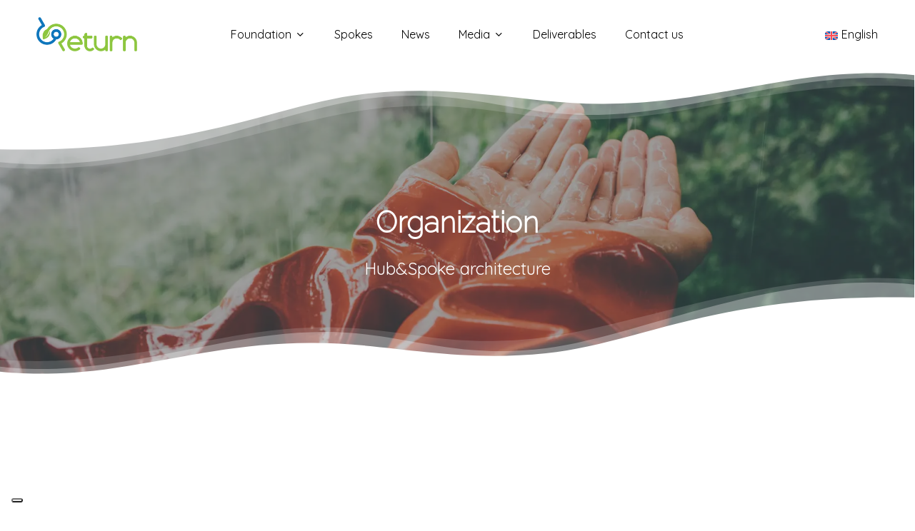

--- FILE ---
content_type: text/css
request_url: https://www.fondazionereturn.it/wp-content/themes/fr/style.css?ver=17.4.1
body_size: 1164
content:
/*
Theme Name: Return
Description: Fondazione Return 2023 Theme
Author: Edinet
Author URI: https://www.edinet.info
Template: salient
Version: 1.2.1
*/

/*----------------------------------------------------------
Skins Colors & Font Variables
----------------------------------------------------------*/
:root {}

/*----------------------------------------------------------
Fonts
----------------------------------------------------------*/
/* Come aggiungere un custom font
@font-face {
	font-family: 'Ahellya';
	font-style: normal;
	font-weight: normal;
	src: local('Ahellya'), url('assets/fonts/ahellya.woff') format('woff');
}
@font-face {
	font-family: 'Ahellya Italic';
	font-style: normal;
	font-weight: normal;
	src: local('Ahellya Italic'), url('assets/fonts/ahellya_italic.woff') format('woff');
}
*/
/*----------------------------------------------------------
Hero
----------------------------------------------------------*/

/*----------------------------------------------------------
Navigation
----------------------------------------------------------*/
#header-outer[data-lhe="animated_underline"] li > a .menu-title-text {
	line-height: 16px;
}
.menu-title-text small {
	font-size: 11px;
	text-transform: uppercase;
}
#logo {
	/*display: none!important;*/
}
.right-aligned-menu-items {
	padding: 16px 0;
}
#header-outer header li.loghieur > a .nectar-menu-icon-img,
#header-outer #header-secondary-outer li.loghieur > a .nectar-menu-icon-img,
#slide-out-widget-area li.loghieur > a .nectar-menu-icon-img {
	max-height: 80px;
	width: 480px!important;
	margin-top: 20px;
	margin-bottom: 20px;
}
#header-outer header li.logofr > a .nectar-menu-icon-img,
#header-outer #header-secondary-outer li.logofr > a .nectar-menu-icon-img,
#slide-out-widget-area li.logofr > a .nectar-menu-icon-img {
	max-height: 50px;
	width: 120px!important;
}
/* Secondary header */
.material #header-secondary-outer {
	min-height: 24px!important;
}
#header-secondary-outer,
#header-secondary-outer>.container,
#header-secondary-outer>.container>nav {
	min-height: 16px!important;
}
#header-secondary-outer[data-full-width=true]>.container {
	padding: 0 4%!important;
}
/* Language */
.wpml-ls-menu-item .wpml-ls-flag {
	vertical-align: middle;
	border-radius: 4px;
}
.off-canvas-menu-container.mobile-only .wpml-ls-menu-item {
	width:33%;
	float: left;
}

/*----------------------------------------------------------
Eventi
----------------------------------------------------------*/
.single-tribe_events .container-wrap {
    padding-top: 0 !important;
}
.single-tribe_events .tribe-events-back {
	padding-top: 48px;
}
.single-tribe_events h1.tribe-events-single-event-title {
	display: none!important;
}
.single-tribe_events .tribe-events-schedule h2 {
	margin: auto;
}
.single-tribe_events .tribe-events-nav-pagination {
	display: none;
}

/*----------------------------------------------------------
Footer
----------------------------------------------------------*/

/*----------------------------------------------------------
Elements
----------------------------------------------------------*/
.edi_svg {
	/* Custom hack for Firefox */
    min-height: 128px!important;
}
/* Scroll classes */
.scroll-info {
    background-color: #ffffff;
    display: none;
    position: absolute;
    bottom: 14px;
    width: 1px;
    height: 50px;
    -webkit-animation: pulsedown 1s infinite;
    animation: pulsedown 1s infinite;
}
@-webkit-keyframes pulsedown {
    0%   {bottom: 46px;}
    100% {bottom: 14px;}
}
@keyframes pulsedown {
    0%   {bottom: 46px;}
    100% {bottom: 14px;}
}
@media (min-width: 768px) {
    .scroll-info {
        display: block;
    }
}

/*----------------------------------------------------------
Salient Elements
----------------------------------------------------------*/


/*----------------------------------------------------------
Helper classes
----------------------------------------------------------*/
.text-center, .center, .c {
	text-align: center!important;
}
.text-decoration-none {
	text-decoration: none!important;
}
.float-left, .fl {
	float: left!important;
}
.float-right, .fr {
	float: right!important;
}

/*----------------------------------------------------------
Gravity Forms overrides
----------------------------------------------------------*/
.gform_required_legend {
	display: none;
}

/*----------------------------------------------------------
Joinchat overrides
----------------------------------------------------------*/
.joinchat {
	--bottom: 48px;
	--sep: 6px;
	--s: 48px;
}
.joinchat__button {
	background: rgba(0, 0, 0, 0.25);
	box-shadow: 1px 6px 24px 0 rgb(0, 0, 0, .2)
}
.joinchat__button:hover {
	background-color: var(--nectar-accent-color);
}

--- FILE ---
content_type: application/javascript; charset=utf-8
request_url: https://cs.iubenda.com/cookie-solution/confs/js/93330942.js
body_size: -240
content:
_iub.csRC = { consApiKey: 'oCYKDhuZzMwuiACKjcMkWIeXr4Qf0Y5B', showBranding: false, publicId: 'b06d42ce-6db6-11ee-8bfc-5ad8d8c564c0', floatingGroup: false };
_iub.csEnabled = true;
_iub.csPurposes = [3,1,4,"s"];
_iub.cpUpd = 1699347559;
_iub.csT = 0.5;
_iub.googleConsentModeV2 = true;
_iub.totalNumberOfProviders = 3;
